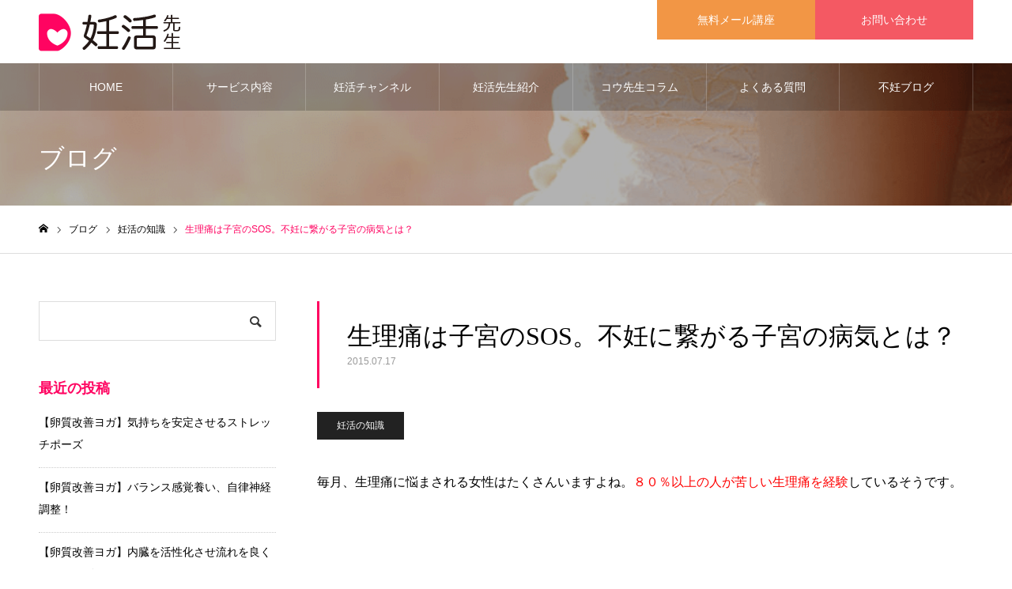

--- FILE ---
content_type: text/html; charset=UTF-8
request_url: https://ninkatu-sensei.com/2015/07/17/sikyuunobyouki/
body_size: 14814
content:
<!DOCTYPE html>
<html class="pc" lang="ja"
prefix="og: https://ogp.me/ns#" >
<head>
<!-- Global site tag (gtag.js) - Google Analytics -->
<script async src="https://www.googletagmanager.com/gtag/js?id=UA-59665562-1"></script>
<script>
window.dataLayer = window.dataLayer || [];
function gtag(){dataLayer.push(arguments);}
gtag('js', new Date());
gtag('config', 'UA-59665562-1');
</script>
<meta charset="UTF-8">
<!--[if IE]><meta http-equiv="X-UA-Compatible" content="IE=edge"><![endif]-->
<meta name="viewport" content="width=device-width">
<meta name="format-detection" content="telephone=no">
<meta name="description" content="毎月、生理痛に悩まされる女性はたくさんいますよね。８０％以上の人が苦しい生理痛を経験しているそうです。&amp;nbsp;ということは、ほとんどの女性が生理痛の痛みをわかっているはずです。">
<link rel="pingback" href="https://ninkatu-sensei.com/new-wp/xmlrpc.php">
<link rel="shortcut icon" href="https://ninkatu-sensei.com/new-wp/wp-content/uploads/2019/10/fav.jpg">
<title>生理痛は子宮のSOS。不妊に繋がる子宮の病気 | 妊活先生の卵質改善で不妊治療を卒業【公式】</title>
<!-- All In One SEO Pack 3.6.2[914,970] -->
<meta name="description"  content="80％以上の女性が、苦しい生理痛の経験をしています。しかし婦人科で受診した割合はたったの12％。生理痛を甘く見ると体調の悪化だけでなく不妊にもつながります。不妊につながる病気としては子宮筋腫、子宮内膜症、子宮頸がんがあります。" />
<meta name="keywords"  content="生理痛,子宮,不妊,病気,月経困難症,子宮頸がん,妊活の知識" />
<script type="application/ld+json" class="aioseop-schema">{"@context":"https://schema.org","@graph":[{"@type":"Organization","@id":"https://ninkatu-sensei.com/#organization","url":"https://ninkatu-sensei.com/","name":"妊活先生","sameAs":[]},{"@type":"WebSite","@id":"https://ninkatu-sensei.com/#website","url":"https://ninkatu-sensei.com/","name":"妊活先生の卵質改善で不妊治療を卒業【公式】","publisher":{"@id":"https://ninkatu-sensei.com/#organization"}},{"@type":"WebPage","@id":"https://ninkatu-sensei.com/2015/07/17/sikyuunobyouki/#webpage","url":"https://ninkatu-sensei.com/2015/07/17/sikyuunobyouki/","inLanguage":"ja","name":"生理痛は子宮のSOS。不妊に繋がる子宮の病気とは？","isPartOf":{"@id":"https://ninkatu-sensei.com/#website"},"breadcrumb":{"@id":"https://ninkatu-sensei.com/2015/07/17/sikyuunobyouki/#breadcrumblist"},"description":"80％以上の女性が、苦しい生理痛の経験をしています。しかし婦人科で受診した割合はたったの12％。生理痛を甘く見ると体調の悪化だけでなく不妊にもつながります。不妊につながる病気としては子宮筋腫、子宮内膜症、子宮頸がんがあります。","datePublished":"2015-07-17T03:50:24+09:00","dateModified":"2022-05-01T02:23:27+09:00"},{"@type":"Article","@id":"https://ninkatu-sensei.com/2015/07/17/sikyuunobyouki/#article","isPartOf":{"@id":"https://ninkatu-sensei.com/2015/07/17/sikyuunobyouki/#webpage"},"author":{"@id":"https://ninkatu-sensei.com/author/ninkatu/#author"},"headline":"生理痛は子宮のSOS。不妊に繋がる子宮の病気とは？","datePublished":"2015-07-17T03:50:24+09:00","dateModified":"2022-05-01T02:23:27+09:00","commentCount":0,"mainEntityOfPage":{"@id":"https://ninkatu-sensei.com/2015/07/17/sikyuunobyouki/#webpage"},"publisher":{"@id":"https://ninkatu-sensei.com/#organization"},"articleSection":"妊活の知識"},{"@type":"Person","@id":"https://ninkatu-sensei.com/author/ninkatu/#author","name":"ninkatu","sameAs":[],"image":{"@type":"ImageObject","@id":"https://ninkatu-sensei.com/#personlogo","url":"https://secure.gravatar.com/avatar/2ff485901273f0c7562821af3fc98f8a?s=96&d=mm&r=g","width":96,"height":96,"caption":"ninkatu"}},{"@type":"BreadcrumbList","@id":"https://ninkatu-sensei.com/2015/07/17/sikyuunobyouki/#breadcrumblist","itemListElement":[{"@type":"ListItem","position":1,"item":{"@type":"WebPage","@id":"https://ninkatu-sensei.com/","url":"https://ninkatu-sensei.com/","name":"妊活先生の卵質改善で不妊治療を卒業【公式】"}},{"@type":"ListItem","position":2,"item":{"@type":"WebPage","@id":"https://ninkatu-sensei.com/2015/07/17/sikyuunobyouki/","url":"https://ninkatu-sensei.com/2015/07/17/sikyuunobyouki/","name":"生理痛は子宮のSOS。不妊に繋がる子宮の病気とは？"}}]}]}</script>
<link rel="canonical" href="https://ninkatu-sensei.com/2015/07/17/sikyuunobyouki/" />
<meta property="og:type" content="article" />
<meta property="og:title" content="生理痛は子宮のSOS。不妊に繋がる子宮の病気 | 妊活先生の卵質改善で不妊治療を卒業【公式】" />
<meta property="og:description" content="80％以上の女性が、苦しい生理痛の経験をしています。しかし婦人科で受診した割合はたったの12％。生理痛を甘く見ると体調の悪化だけでなく不妊にもつながります。不妊につながる病気としては子宮筋腫、子宮内膜症、子宮頸がんがあります。" />
<meta property="og:url" content="https://ninkatu-sensei.com/2015/07/17/sikyuunobyouki/" />
<meta property="og:site_name" content="妊活先生の卵質改善で不妊治療を卒業【公式】" />
<meta property="og:image" content="https://ninkatu-sensei.com/new-wp/wp-content/plugins/all-in-one-seo-pack/images/default-user-image.png" />
<meta property="article:published_time" content="2015-07-17T03:50:24Z" />
<meta property="article:modified_time" content="2022-05-01T02:23:27Z" />
<meta property="og:image:secure_url" content="https://ninkatu-sensei.com/new-wp/wp-content/plugins/all-in-one-seo-pack/images/default-user-image.png" />
<meta name="twitter:card" content="summary" />
<meta name="twitter:title" content="生理痛は子宮のSOS。不妊に繋がる子宮の病気 | 妊活先生の卵質改善で不妊治療を卒業【公式】" />
<meta name="twitter:description" content="80％以上の女性が、苦しい生理痛の経験をしています。しかし婦人科で受診した割合はたったの12％。生理痛を甘く見ると体調の悪化だけでなく不妊にもつながります。不妊につながる病気としては子宮筋腫、子宮内膜症、子宮頸がんがあります。" />
<meta name="twitter:image" content="https://ninkatu-sensei.com/new-wp/wp-content/plugins/all-in-one-seo-pack/images/default-user-image.png" />
<!-- All In One SEO Pack -->
<link rel='dns-prefetch' href='//app.clickfunnels.com' />
<link rel="alternate" type="application/rss+xml" title="妊活先生の卵質改善で不妊治療を卒業【公式】 &raquo; フィード" href="https://ninkatu-sensei.com/feed/" />
<link rel="alternate" type="application/rss+xml" title="妊活先生の卵質改善で不妊治療を卒業【公式】 &raquo; コメントフィード" href="https://ninkatu-sensei.com/comments/feed/" />
<!-- <link rel='stylesheet' id='style-css'  href='https://ninkatu-sensei.com/new-wp/wp-content/themes/noel_tcd072/style.css?ver=1.1' type='text/css' media='all' /> -->
<!-- <link rel='stylesheet' id='pt-cv-public-style-css'  href='https://ninkatu-sensei.com/new-wp/wp-content/plugins/content-views-query-and-display-post-page/public/assets/css/cv.css?ver=2.3.2' type='text/css' media='all' /> -->
<!-- <link rel='stylesheet' id='wp-block-library-css'  href='https://ninkatu-sensei.com/new-wp/wp-includes/css/dist/block-library/style.min.css?ver=5.6.16' type='text/css' media='all' /> -->
<!-- <link rel='stylesheet' id='toc-screen-css'  href='https://ninkatu-sensei.com/new-wp/wp-content/plugins/table-of-contents-plus/screen.min.css?ver=2002' type='text/css' media='all' /> -->
<script type='text/javascript' src='https://ninkatu-sensei.com/new-wp/wp-includes/js/jquery/jquery.min.js?ver=3.5.1' id='jquery-core-js'></script>
<script type='text/javascript' src='https://ninkatu-sensei.com/new-wp/wp-includes/js/jquery/jquery-migrate.min.js?ver=3.3.2' id='jquery-migrate-js'></script>
<link rel="https://api.w.org/" href="https://ninkatu-sensei.com/wp-json/" /><link rel="alternate" type="application/json" href="https://ninkatu-sensei.com/wp-json/wp/v2/posts/6051" /><link rel='shortlink' href='https://ninkatu-sensei.com/?p=6051' />
<link rel="alternate" type="application/json+oembed" href="https://ninkatu-sensei.com/wp-json/oembed/1.0/embed?url=https%3A%2F%2Fninkatu-sensei.com%2F2015%2F07%2F17%2Fsikyuunobyouki%2F" />
<link rel="alternate" type="text/xml+oembed" href="https://ninkatu-sensei.com/wp-json/oembed/1.0/embed?url=https%3A%2F%2Fninkatu-sensei.com%2F2015%2F07%2F17%2Fsikyuunobyouki%2F&#038;format=xml" />
<!-- <link rel="stylesheet" href="https://ninkatu-sensei.com/new-wp/wp-content/themes/noel_tcd072/css/design-plus.css?ver=1.1"> -->
<!-- <link rel="stylesheet" href="https://ninkatu-sensei.com/new-wp/wp-content/themes/noel_tcd072/css/sns-botton.css?ver=1.1"> -->
<link rel="stylesheet" type="text/css" href="//ninkatu-sensei.com/new-wp/wp-content/cache/wpfc-minified/6xk4ff7n/8ehcd.css" media="all"/>
<!-- <link rel="stylesheet" media="screen and (max-width:1250px)" href="https://ninkatu-sensei.com/new-wp/wp-content/themes/noel_tcd072/css/responsive.css?ver=1.1"> -->
<!-- <link rel="stylesheet" media="screen and (max-width:1250px)" href="https://ninkatu-sensei.com/new-wp/wp-content/themes/noel_tcd072/css/footer-bar.css?ver=1.1"> -->
<link rel="stylesheet" type="text/css" href="//ninkatu-sensei.com/new-wp/wp-content/cache/wpfc-minified/f46udxby/8ehcd.css" media="screen and (max-width:1250px)"/>
<script src="https://ninkatu-sensei.com/new-wp/wp-content/themes/noel_tcd072/js/jquery.easing.1.3.js?ver=1.1"></script>
<script src="https://ninkatu-sensei.com/new-wp/wp-content/themes/noel_tcd072/js/jscript.js?ver=1.1"></script>
<script src="https://ninkatu-sensei.com/new-wp/wp-content/themes/noel_tcd072/js/comment.js?ver=1.1"></script>
<!-- <link rel="stylesheet" href="https://ninkatu-sensei.com/new-wp/wp-content/themes/noel_tcd072/js/perfect-scrollbar.css?ver=1.1"> -->
<link rel="stylesheet" type="text/css" href="//ninkatu-sensei.com/new-wp/wp-content/cache/wpfc-minified/lagnnkog/8ehcd.css" media="all"/>
<script src="https://ninkatu-sensei.com/new-wp/wp-content/themes/noel_tcd072/js/perfect-scrollbar.min.js?ver=1.1"></script>
<script src="https://ninkatu-sensei.com/new-wp/wp-content/themes/noel_tcd072/js/jquery.cookie.js?ver=1.1"></script>
<script src="https://ninkatu-sensei.com/new-wp/wp-content/themes/noel_tcd072/js/header_fix.js?ver=1.1"></script>
<style type="text/css">
body, input, textarea { font-family: "Hiragino Sans", "ヒラギノ角ゴ ProN", "Hiragino Kaku Gothic ProN", "游ゴシック", YuGothic, "メイリオ", Meiryo, sans-serif; }
.rich_font, .p-vertical { font-family: "Times New Roman" , "游明朝" , "Yu Mincho" , "游明朝体" , "YuMincho" , "ヒラギノ明朝 Pro W3" , "Hiragino Mincho Pro" , "HiraMinProN-W3" , "HGS明朝E" , "ＭＳ Ｐ明朝" , "MS PMincho" , serif; font-weight:500; }
.rich_font_type1 { font-family: Arial, "ヒラギノ角ゴ ProN W3", "Hiragino Kaku Gothic ProN", "メイリオ", Meiryo, sans-serif; }
.rich_font_type2 { font-family: "Hiragino Sans", "ヒラギノ角ゴ ProN", "Hiragino Kaku Gothic ProN", "游ゴシック", YuGothic, "メイリオ", Meiryo, sans-serif; font-weight:500; }
.rich_font_type3 { font-family: "Times New Roman" , "游明朝" , "Yu Mincho" , "游明朝体" , "YuMincho" , "ヒラギノ明朝 Pro W3" , "Hiragino Mincho Pro" , "HiraMinProN-W3" , "HGS明朝E" , "ＭＳ Ｐ明朝" , "MS PMincho" , serif; font-weight:500; }
.post_content, #next_prev_post { font-family: "Hiragino Sans", "ヒラギノ角ゴ ProN", "Hiragino Kaku Gothic ProN", "游ゴシック", YuGothic, "メイリオ", Meiryo, sans-serif; }
.home #header_top { background:rgba(255,255,255,1); }
#header_top { background:rgba(255,255,255,1); }
#header_logo a { color:#000000; }
.pc #global_menu { background:rgba(0,0,0,0.2); }
.pc #global_menu > ul { border-left:1px solid rgba(255,255,255,0.2); }
.pc #global_menu > ul > li { border-right:1px solid rgba(255,255,255,0.2); }
.pc #global_menu > ul > li > a, .pc #global_menu ul ul li.menu-item-has-children > a:before { color:#ffffff; }
.pc #global_menu > ul > li > a:after { background:#ff474f; }
.pc #global_menu ul ul a { color:#ffffff; background:#ff4f58; }
.pc #global_menu ul ul a:hover { background:#d93f48; }
.pc .header_fix #global_menu { background:rgba(0,0,0,0.5); }
.pc .header_fix #global_menu > ul { border-left:1px solid rgba(255,255,255,0.5); }
.pc .header_fix #global_menu > ul > li { border-right:1px solid rgba(255,255,255,0.5); }
.mobile #mobile_menu { background:#222222; }
.mobile #global_menu a { color:#ffffff; background:#222222; border-bottom:1px solid #444444; }
.mobile #global_menu li li a { background:#333333; }
.mobile #global_menu a:hover, #mobile_menu .close_button:hover, #mobile_menu #global_menu .child_menu_button:hover { color:#ffffff; background:#ff4b54; }
.megamenu_clinic_list1 { border-color:#dddddd; background:#ffffff; }
.megamenu_clinic_list1 a { background:#ffffff; }
.megamenu_clinic_list1 ol, .megamenu_clinic_list1 li { border-color:#dddddd; }
.megamenu_clinic_list1 .title { color:#ff4b54; }
.megamenu_clinic_list2 { border-color:#dddddd; background:#ffffff; }
.megamenu_clinic_list2 a { background:#ffffff; }
.megamenu_clinic_list2_inner, .megamenu_clinic_list2 ol, .megamenu_clinic_list2 li { border-color:#dddddd; }
.megamenu_clinic_list2 .headline, .megamenu_clinic_list2 .title { color:#ff4b54; }
.megamenu_clinic_list2 .link_button a { color:#FFFFFF; background:#222222; }
.megamenu_clinic_list2 .link_button a:hover { color:#FFFFFF; background:#f45963; }
.megamenu_campaign_list { background:#f4f4f5; }
.megamenu_campaign_list .post_list_area, .megamenu_campaign_list .menu_area a:hover, .megamenu_campaign_list .menu_area li.active a { background:#ffffff; }
.megamenu_campaign_list .menu_area a { background:#ff474f; }
.megamenu_campaign_list .menu_area a:hover, .megamenu_campaign_list .menu_area li.active a { color:#ff474f; }
.pc .header_fix #header_top { background:rgba(255,255,255,0.8); }
.header_fix #header_logo a { color:#000000 !important; }
#header_button .button1 a, #footer_button .button1 a { color:#FFFFFF; background:#f29645; }
#header_button .button1 a:hover, #footer_button .button1 a:hover { color:#FFFFFF; background:#555555; }
#header_button .button2 a, #footer_button .button2 a { color:#FFFFFF; background:#f45963; }
#header_button .button2 a:hover, #footer_button .button2 a:hover { color:#FFFFFF; background:#555555; }
#footer_info_content1 .button a { color:#FFFFFF; background:#f29646; }
#footer_info_content1 .button a:hover { color:#FFFFFF; background:#f45963; }
#footer_info_content2 .button a { color:#FFFFFF; background:#f45963; }
#footer_info_content2 .button a:hover { color:#FFFFFF; background:#222222; }
#footer_banner .title { color:#f95660; font-size:20px; }
#footer_menu_area, #footer_menu_area a, #footer_menu .footer_headline a:before { color:#000000; }
#footer_menu_area .footer_headline a { color:#d81255; }
#footer_menu_area a:hover, #footer_menu .footer_headline a:hover:before { color:#f95660; }
#footer_bottom, #footer_bottom a { color:#FFFFFF; }
@media screen and (max-width:950px) {
#footer_banner .title { font-size:16px; }
}
body.single #main_col { font-size:16px; }
#page_header_catch .catch { font-size:42px; color:#FFFFFF; }
#page_header_catch .desc { font-size:16px; color:#FFFFFF; }
#page_header_catch .title { font-size:32px; color:#FFFFFF; }
#blog_list .title_area .title { font-size:20px; color:#ff0360; }
#blog_list a:hover .title_area .title { color:#cccccc; }
#blog_list .category a, #single_category a { color:#FFFFFF; background:#222222; }
#blog_list .category a:hover, #single_category a:hover { color:#FFFFFF; background:#777777; }
#post_title_area .title { font-size:32px; }
#related_post .headline { font-size:20px; color:#ff0360; }
@media screen and (max-width:950px) {
body.single #main_col { font-size:13px; }
#page_header_catch .catch { font-size:22px; }
#page_header_catch .desc { font-size:14px; }
#page_header_catch .title { font-size:20px; }
#blog_list .title_area .title { font-size:16px; }
#post_title_area .title { font-size:20px; }
#related_post .headline { font-size:16px; }
}
.author_profile a.avatar img, .animate_image img, .animate_background .image {
width:100%; height:auto;
-webkit-transition: transform  0.75s ease;
transition: transform  0.75s ease;
}
.author_profile a.avatar:hover img, .animate_image:hover img, .animate_background:hover .image, #index_staff_slider a:hover img {
-webkit-transform: scale(1.2);
transform: scale(1.2);
}
a { color:#000; }
#bread_crumb li.last span, #comment_headline, .tcd_category_list a:hover, .tcd_category_list .child_menu_button:hover, .side_headline, #faq_category li a:hover, #faq_category li.active a, #archive_service .bottom_area .sub_category li a:hover,
#side_service_category_list a:hover, #side_service_category_list li.active > a, #side_faq_category_list a:hover, #side_faq_category_list li.active a, #side_staff_list a:hover, #side_staff_list li.active a, .cf_data_list li a:hover,
#side_campaign_category_list a:hover, #side_campaign_category_list li.active a, #side_clinic_list a:hover, #side_clinic_list li.active a
{ color: #ff0461; }
#page_header .tab, #return_top a, #comment_tab li a:hover, #comment_tab li.active a, #comment_header #comment_closed p, #submit_comment:hover, #cancel_comment_reply a:hover, #p_readmore .button:hover,
#wp-calendar td a:hover, #post_pagination p, #post_pagination a:hover, .page_navi span.current, .page_navi a:hover, .c-pw__btn:hover
{ background-color: #ff0461; }
#guest_info input:focus, #comment_textarea textarea:focus, .c-pw__box-input:focus
{ border-color: #ff0461; }
#comment_tab li.active a:after, #comment_header #comment_closed p:after
{ border-color:#ff0461 transparent transparent transparent; }
#header_logo a:hover, #footer a:hover, .cardlink_title a:hover, #menu_button:hover:before, #header_logo a:hover, #related_post .item a:hover, .comment a:hover, .comment_form_wrapper a:hover, #next_prev_post a:hover,
#bread_crumb a:hover, #bread_crumb li.home a:hover:after, .author_profile a:hover, .author_profile .author_link li a:hover:before, #post_meta_bottom a:hover, #next_prev_post a:hover:before,
#recent_news a.link:hover, #recent_news .link:hover:after, #recent_news li a:hover .title, #searchform .submit_button:hover:before, .styled_post_list1 a:hover .title_area, .styled_post_list1 a:hover .date, .p-dropdown__title:hover:after, .p-dropdown__list li a:hover
{ color: #ff367f; }
.post_content a { color: #ff0461; }
.post_content a:hover { color:#888888; }
#return_top a:hover { background-color: #d93f48; }
.frost_bg:before { background:rgba(255,255,255,0.4); }
.blur_image img { filter:blur(10px); }
</style>
<!-- <link rel="stylesheet" type="text/css" href="/assets/css/custom.css" /> -->
<link rel="stylesheet" type="text/css" href="//ninkatu-sensei.com/new-wp/wp-content/cache/wpfc-minified/l8n3qysj/8ehcd.css" media="all"/>
<meta name="google-site-verification" content="wg05s_qMZXiKrkS2LZXgF3c6nhm4rmQcm_1LrOK51S4" />
</head>
<body id="body" class="post-template-default single single-post postid-6051 single-format-standard has_header_button">
<div id="container">
<header id="header">
<div id="header_top">
<div id="header_top_inner">
<div id="header_logo">
<h2 class="logo">
<a href="https://ninkatu-sensei.com/" title="妊活先生の卵質改善で不妊治療を卒業【公式】">
<img class="pc_logo_image" src="https://ninkatu-sensei.com/new-wp/wp-content/uploads/2019/08/logo-1.png?1770016105" alt="妊活先生の卵質改善で不妊治療を卒業【公式】" title="妊活先生の卵質改善で不妊治療を卒業【公式】" width="180" height="54" />
<img class="mobile_logo_image" src="https://ninkatu-sensei.com/new-wp/wp-content/uploads/2019/08/logo-sp.png?1770016105" alt="妊活先生の卵質改善で不妊治療を卒業【公式】" title="妊活先生の卵質改善で不妊治療を卒業【公式】" width="100" height="30" />
</a>
</h2>
</div>
<a href="#" id="menu_button"><span>メニュー</span></a>
<div id="header_button" class="clearfix">
<div class="button button1">
<a href="http://bit.ly/39YU9Uu" target="_blank">無料メール講座</a>
</div><!-- END .header_button -->
<div class="button button2">
<a href="/contact/">お問い合わせ</a>
</div><!-- END .header_button -->
</div><!-- END #header_button -->
</div><!-- END #header_top_inner -->
</div><!-- END #header_top -->
<nav id="global_menu">
<ul id="menu-gnavi" class="menu"><li id="menu-item-13447" class="menu-item menu-item-type-custom menu-item-object-custom menu-item-13447"><a href="/">HOME</a></li>
<li id="menu-item-13465" class="menu-item menu-item-type-post_type menu-item-object-page menu-item-has-children menu-item-13465"><a href="https://ninkatu-sensei.com/service/">サービス内容</a>
<ul class="sub-menu">
<li id="menu-item-13854" class="menu-item menu-item-type-custom menu-item-object-custom menu-item-13854"><a href="/service_category/service/">目的別妊活</a></li>
<li id="menu-item-13855" class="menu-item menu-item-type-custom menu-item-object-custom menu-item-13855"><a href="/service_category/seminar/">妊活セミナー</a></li>
<li id="menu-item-13856" class="menu-item menu-item-type-custom menu-item-object-custom menu-item-13856"><a href="/service_category/aroma/">卵質改善アロマ</a></li>
</ul>
</li>
<li id="menu-item-13464" class="menu-item menu-item-type-post_type menu-item-object-page menu-item-13464"><a href="https://ninkatu-sensei.com/move/">妊活チャンネル</a></li>
<li id="menu-item-13463" class="menu-item menu-item-type-post_type menu-item-object-page menu-item-13463"><a href="https://ninkatu-sensei.com/doctor/">妊活先生紹介</a></li>
<li id="menu-item-13462" class="menu-item menu-item-type-post_type menu-item-object-page menu-item-13462"><a href="https://ninkatu-sensei.com/column/">コウ先生コラム</a></li>
<li id="menu-item-13461" class="menu-item menu-item-type-post_type menu-item-object-page menu-item-13461"><a href="https://ninkatu-sensei.com/faq/">よくある質問</a></li>
<li id="menu-item-13460" class="menu-item menu-item-type-post_type menu-item-object-page current_page_parent menu-item-has-children menu-item-13460"><a href="https://ninkatu-sensei.com/blog/">不妊ブログ</a>
<ul class="sub-menu">
<li id="menu-item-13498" class="menu-item menu-item-type-custom menu-item-object-custom menu-item-13498"><a href="/category/funin/">不妊</a></li>
<li id="menu-item-13960" class="menu-item menu-item-type-custom menu-item-object-custom menu-item-13960"><a href="/category/tisiki/">不妊の知識</a></li>
<li id="menu-item-13961" class="menu-item menu-item-type-custom menu-item-object-custom menu-item-13961"><a href="/category/taikendan/">不妊の体験談</a></li>
<li id="menu-item-13962" class="menu-item menu-item-type-custom menu-item-object-custom menu-item-13962"><a href="/category/syokuseikatu/">不妊｜食生活</a></li>
<li id="menu-item-13963" class="menu-item menu-item-type-custom menu-item-object-custom menu-item-13963"><a href="/category/funinsotsugyou/">不妊卒業</a></li>
<li id="menu-item-13964" class="menu-item menu-item-type-custom menu-item-object-custom menu-item-13964"><a href="/category/ninkatu/">妊活</a></li>
<li id="menu-item-13965" class="menu-item menu-item-type-custom menu-item-object-custom menu-item-13965"><a href="/category/tisiki-ninkatu/">妊活の知識</a></li>
<li id="menu-item-13496" class="menu-item menu-item-type-custom menu-item-object-custom menu-item-13496"><a href="/category/taikendan-ninkatu/">妊活の体験談</a></li>
<li id="menu-item-13966" class="menu-item menu-item-type-custom menu-item-object-custom menu-item-13966"><a href="/category/syokuseikatu-ninkatu/">妊活｜食生活</a></li>
<li id="menu-item-13967" class="menu-item menu-item-type-custom menu-item-object-custom menu-item-13967"><a href="/category/ninkatsukouza/">妊活講座</a></li>
<li id="menu-item-13968" class="menu-item menu-item-type-custom menu-item-object-custom menu-item-13968"><a href="/category/zyoseikin/">助成金</a></li>
<li id="menu-item-13495" class="menu-item menu-item-type-custom menu-item-object-custom menu-item-13495"><a href="/category/ninshin-syusan/">妊娠・出産</a></li>
<li id="menu-item-13969" class="menu-item menu-item-type-custom menu-item-object-custom menu-item-13969"><a href="/category/other/">その他</a></li>
</ul>
</li>
</ul>  </nav>
</header>
<div id="page_header" class="small" style="background:url(https://ninkatu-sensei.com/new-wp/wp-content/uploads/2019/08/01.png) no-repeat center top; background-size:cover;">
<div id="page_header_inner">
<div id="page_header_catch">
<h2 class="title rich_font">ブログ</h2>  </div>
</div>
<div class="overlay" style="background:rgba(0,0,0,0.3);"></div></div>
<div id="bread_crumb">
<ul class="clearfix" itemscope itemtype="http://schema.org/BreadcrumbList">
<li itemprop="itemListElement" itemscope itemtype="http://schema.org/ListItem" class="home"><a itemprop="item" href="https://ninkatu-sensei.com/"><span itemprop="name">ホーム</span></a><meta itemprop="position" content="1"></li>
<li itemprop="itemListElement" itemscope itemtype="http://schema.org/ListItem"><a itemprop="item" href="https://ninkatu-sensei.com/blog/"><span itemprop="name">ブログ</span></a><meta itemprop="position" content="2"></li>
<li class="category" itemprop="itemListElement" itemscope itemtype="http://schema.org/ListItem">
<a itemprop="item" href="https://ninkatu-sensei.com/category/tisiki-ninkatu/"><span itemprop="name">妊活の知識</span></a>
<meta itemprop="position" content="3">
</li>
<li class="last" itemprop="itemListElement" itemscope itemtype="http://schema.org/ListItem"><span itemprop="name">生理痛は子宮のSOS。不妊に繋がる子宮の病気とは？</span><meta itemprop="position" content="4"></li>
</ul>
</div>
<div id="main_contents" class="clearfix">
<div id="main_col" class="clearfix">
<article id="article">
<div id="post_title_area" style="border-color:#ff0360;">
<h1 class="title rich_font entry-title">生理痛は子宮のSOS。不妊に繋がる子宮の病気とは？</h1>
<p class="date"><time class="entry-date updated" datetime="2022-05-01T11:23:27+09:00">2015.07.17</time></p>  </div>
<div id="post_image">
<p id="single_category"><a href="https://ninkatu-sensei.com/category/tisiki-ninkatu/" rel="category tag">妊活の知識</a></p>     </div>
<div class="single_share clearfix" id="single_share_top">
<div class="share-type2 share-top">
<div class="sns mt10">
<ul class="type2 clearfix">
</ul>
</div>
</div>
</div>
<div class="post_content clearfix">
<p><!--NoAds-->毎月、生理痛に悩まされる女性はたくさんいますよね。<span style="color: #ff0000;">８０％以上の人が苦しい生理痛を経験</span>しているそうです。</p>
<p>&nbsp;</p>
<p>ということは、ほとんどの女性が<strong>生理痛</strong>の痛みをわかっているはずです。</p>
<p>&nbsp;</p>
<p>しかしその中で<span style="color: #ff0000;">婦人科を受診したことがある人は約１２％</span>です。</p>
<p>&nbsp;</p>
<p>どんなに辛くても苦しくても、薬でどうにかごまかしてやり過ごすというパターンが多いようです。</p>
<p>&nbsp;</p>
<p>そして、生理痛を経験した人の中で約５０％の人が「<span class="mark03">生理痛は大きい問題ではない</span>」という考えを持っているそうです。</p>
<p>&nbsp;</p>
<div id="toc_container" class="no_bullets"><p class="toc_title">目次</p><ul class="toc_list"><li><a href="#i"><span class="toc_number toc_depth_1">1</span> 生理痛の痛みの程度</a></li><li><a href="#SOS"><span class="toc_number toc_depth_1">2</span> 生理痛は子宮のSOS</a></li><li><a href="#i-2"><span class="toc_number toc_depth_1">3</span> 子宮の病気</a></li><li><a href="#i-3"><span class="toc_number toc_depth_1">4</span> 子宮の病気がある場合の症状</a></li></ul></div>
<h2 class="title01"><span id="i">生理痛の痛みの程度</span></h2>
<p>&nbsp;</p>
<p>もちろん人によって痛みの程度は異なります。ある女性雑誌の調査によると</p>
<p>&nbsp;</p>
<div class="column04">・仕事に支障が出て、休むレベル：５％<br />
・生理中はほぼ毎日生活に支障が出るレベルの痛み：５％<br />
・時々生活に支障が出るくらい痛い：３９％<br />
・生活に不便さやつらさを感じる：３８％<br />
・生活にほとんど支障がない：１３％</div>
<p>このように生理痛により何らかの支障が出たり、つらさを感じる人が非常に多いのです。生理痛は<strong>病気</strong>の可能性のひとつです。</p>
<p>&nbsp;</p>
<p><span style="color: #ff0000;">あまりにも重い場合は不妊へ繋がる場合も</span>あります。</p>
<p>&nbsp;</p>
<h2 class="title02"><span id="SOS">生理痛は子宮のSOS</span></h2>
<p>&nbsp;</p>
<p>生理痛は<span style="color: #ffffff;"><span style="color: #000000;">「<strong>月経困難症</strong>」</span></span><span style="color: #000000;">と呼ばれています。</span>これは医学的に病気として扱われるときの病名です。</p>
<p>&nbsp;</p>
<p><span class="mark03">生理痛の原因にはさまざまなものがあります</span>。</p>
<p>&nbsp;</p>
<p>ここで知っておく必要があるのが<span class="mark02">生理痛の原因が子宮の病気の場合がある</span>ということです。</p>
<p>&nbsp;</p>
<p>特に年齢を重ねるごとに生理痛が重くなっていく人や３０代になって生理痛がひどくなった人などは注意が必要です。</p>
<p>&nbsp;</p>
<p><span style="color: #ff0000;">子宮内膜症<span style="color: #000000;">や</span>子宮筋腫</span>などの病気は<span class="mark01">生理痛の重さに影響を及ぼします</span>。</p>
<p>&nbsp;</p>
<h2 class="title02"><span id="i-2">子宮の病気</span></h2>
<p>&nbsp;</p>
<p><strong>不妊</strong>となりうる主な子宮の病気には<span style="color: #000000;">「子宮筋腫」「子宮内膜症」「子宮頸がん」</span>などがあります。</p>
<p>&nbsp;</p>
<p>これらは婦人科系疾患ですので、きちんと検査をし治療する必要があります。</p>
<p>&nbsp;</p>
<h3 class="title06">子宮筋腫</h3>
<p>&nbsp;</p>
<p>子宮筋腫とは子宮の筋肉にできる腫瘍のことです。良性の腫瘍ではありますが、<span style="color: #ff0000;">妊娠に影響を及ぼす病気</span>です。</p>
<p>&nbsp;</p>
<p>３０代以降に多い病気で、人によって症状は異なります。場所や大きさも異なるので、全く症状がなく妊娠後に発覚する場合もあります。</p>
<p>&nbsp;</p>
<p>子宮筋腫は良性のため、がんのように命にかかわるものではありません。しかし、大きくなりすぎるとさまざまな支障が出ます。</p>
<p>&nbsp;</p>
<p>また、<span style="color: #ff0000;">数が多かったり受精卵が着床しにくい場所に</span>できていたりする<span class="mark03">不妊の原因となる可能性</span>があります。不妊症・流産・早産などの原因になるのです。</p>
<p>&nbsp;</p>
<p>絶対に手術が必要というわけではありませんが、大きくなったり問題があれば手術をします。</p>
<p>筋腫の状態を見て、ホルモン剤での治療か手術かを判断することが多いようです。</p>
<p>&nbsp;</p>
<p><a href="http://ninkatu-sensei.com/wp-content/uploads/2015/07/4916e371ec17622e8153ba1744dd48ab_s.jpg"></a> <a href="http://ninkatu-sensei.com/wp-content/uploads/2015/07/68817fb7aaa70885887253c56707c70a_s.jpg"></a> <a href="http://ninkatu-sensei.com/wp-content/uploads/2015/07/652212c71ffe3370d4c5509e2cb1f593_s.jpg"></a> <a href="http://ninkatu-sensei.com/wp-content/uploads/2015/07/2793555d0f79b3904276bc80964134ff_s.jpg"></a> <img loading="lazy" src="http://ninkatu-sensei.com/wp-content/uploads/2015/07/b2f327520995aa6406f2b38948c4b850_s-300x199.jpg" alt="b2f327520995aa6406f2b38948c4b850_s" class="alignleft size-medium wp-image-6056" height="199" width="300" /></p>
<p>不妊に繋がるような場合には、手術をし取り除きます。</p>
<p>大きくなるので、切除してから妊娠した方が良いという場合もあります。</p>
<p>&nbsp;</p>
<p>子宮筋腫自体は心配しすぎるものではありませんが、早期発見と早期治療が重要ですね。</p>
<p>&nbsp;</p>
<h3 class="title06">子宮内膜症</h3>
<p>&nbsp;</p>
<p>子宮内膜症とは子宮の内側を覆っている組織が他の場所にもできてしまうものです。卵巣や卵管の周囲などに生じて増殖してしまう病気です。</p>
<p>&nbsp;</p>
<p><span style="color: #ff0000;"><span style="color: #000000;">本来できてはいけない場所に子宮内膜組織ができると、</span>炎症や癒着を起こしたり・腫れて硬くなって<span style="color: #000000;">しまったりします。</span></span></p>
<p>&nbsp;</p>
<p><span style="color: #ff0000;"><span style="color: #000000;">それは妊娠の妨げとなり、</span></span>不妊症に繋がるケースが多々ある<span style="color: #ff0000;"><span style="color: #000000;">のです。</span></span></p>
<p>&nbsp;</p>
<p>こちらも命にかかわる病気ではありませんが、放っておくことはできません。治療をしなければどんどん重くなる一方です。</p>
<p>&nbsp;</p>
<p>治療法としては、<span class="mark03">薬やホルモン剤などでゆっくり治療をしていく</span>のが一般的のようです。病院で適切な治療を受け、症状を軽減していく必要があります。</p>
<p>&nbsp;</p>
<p>長期的な治療が必要とされており、場合によっては手術になる場合もあります。</p>
<p>&nbsp;</p>
<h3 class="title06">子宮頸がん</h3>
<p>&nbsp;</p>
<p>子宮頸がんとは<strong>子宮</strong>の入り口付近にできるがんです。子宮頸がんの原因はウィルスによるものがほとんどです。<span style="color: #ff0000;">感染による病気</span>なのです。</p>
<p>&nbsp;</p>
<p>ヒトパピローマウィルスというウィルスが原因で、性交渉で感染します。</p>
<p>&nbsp;</p>
<p>性的経験が多い人がなることが多い病気ともいわれています。最近では子宮がん検診を無料で行っている自治体も多いですよね。</p>
<p>&nbsp;</p>
<p>若い女性にも多く、<span class="mark02">早期発見が重要</span>とされているからです。</p>
<p>&nbsp;</p>
<p><img loading="lazy" src="http://ninkatu-sensei.com/wp-content/uploads/2015/07/4916e371ec17622e8153ba1744dd48ab_s-300x200.jpg" alt="4916e371ec17622e8153ba1744dd48ab_s" class="alignleft size-medium wp-image-6052" height="200" width="300" />子宮の入り口付近にできるため、比較的発見しやすいといわれています。</p>
<p>&nbsp;</p>
<p>また、早期発見であれば治療もしやすいようです。</p>
<p>しかし、進行してしまうと治療が難しく、最悪の事態を招くこともあります。</p>
<p>&nbsp;</p>
<p>早期発見が極めて大切な病気なんです。ですから、定期的な婦人科検診が重要です。<span style="color: #ff0000;">初期の子宮頸がんは症状がほとんどないことが多い</span>です。</p>
<p>&nbsp;</p>
<p>自分では気が付かないうちに、病状が進行してしまう可能性が高いのです。進行状況により不妊の原因になりますし、命の危険もあります。</p>
<p>&nbsp;</p>
<h2 class="title02"><span id="i-3">子宮の病気がある場合の症状</span></h2>
<p>&nbsp;</p>
<p>生理痛が子宮のSOSだとお話ししましたが、さまざまな症状があるので注意が必要です。</p>
<p>&nbsp;</p>
<div class="column04">・生理痛が非常に重い<br />
・生理の時の血の量が多く、レバー状のかたまりが出ることもある<br />
・お腹が張っていることが多い<br />
・性交渉の時に痛みを感じる<br />
・生理期間が長い<br />
・生理日以外にも生理痛のような痛みを感じる<br />
・下腹部にしこりがある<br />
・生理日以外で出血がある<br />
・性交渉の相手が異なり、回数が多い</div>
<p>などに当てはまる場合は検査をした方が良いでしょう。</p>
<p>&nbsp;</p>
<p>すべての病気において、<span style="color: #000000;">早期発見が重要</span>です。不妊の原因にもなりますし、気が付かずに妊娠し<span style="color: #ff0000;">流産</span>や<span style="color: #ff0000;">早産</span>になってしまう場合もあります。</p>
<p>&nbsp;</p>
<p>私自身も２０代前半には生理痛がほとんどなかったのですが、後半になるにつれ生理痛が重くなっていきました。</p>
<p>&nbsp;</p>
<p>ひどいときには立てない程で、手足にしびれがでたこともあります。</p>
<p>生理痛により過呼吸に近い症状が起きていたようです。</p>
<p>&nbsp;</p>
<p>最初は体調不良と重なったからと思っていましたが、何度かあまりにも重い症状が出たため病院へ行きました。</p>
<p>&nbsp;</p>
<p><img loading="lazy" src="http://ninkatu-sensei.com/wp-content/uploads/2015/07/68817fb7aaa70885887253c56707c70a_s-300x200.jpg" alt="68817fb7aaa70885887253c56707c70a_s" class="alignleft size-medium wp-image-6053" height="200" width="300" />婦人科系の病院は初めてだったのですが、症状などをしっかり聞かれず、３分くらいで診察が終わりました。</p>
<p>&nbsp;</p>
<p>そして、こちらの説明もあまり聞いてくれず「ピルだすからとりあえず飲んで」と言われました。</p>
<p>&nbsp;</p>
<p>あまりの態度に言い返すこともできず、病院をあとにしたのを覚えています。</p>
<p>薬の説明もほとんどなく、二度とその病院には行きませんでした。</p>
<p>&nbsp;</p>
<p>そして、そこでもらった薬なども飲みませんでした。すぐに他の病院へ行き、しっかり症状を説明しました。</p>
<p>&nbsp;</p>
<p>アドバイスをもらい、<span class="mark04">漢方薬と食事などで生理痛対策</span>をしました。すると、<span class="mark02">生理痛も軽減</span>され、手足のしびれなどが起きることもなくなりました。</p>
<p>&nbsp;</p>
<p>私の場合は、病気もなく日々の生活でさまざまな注意することで改善されました。ここで言いたいのは、<span class="mark01">病院選びをしっかりすること</span>です。</p>
<p>&nbsp;</p>
<p><img loading="lazy" src="http://ninkatu-sensei.com/wp-content/uploads/2015/07/2793555d0f79b3904276bc80964134ff_s-300x200.jpg" alt="2793555d0f79b3904276bc80964134ff_s" class="alignleft size-medium wp-image-6055" height="200" width="300" /></p>
<p>不安や心配をきちんと理解してくれ、しっかりと治療などの説明をしてくれる病院へ行きましょう。</p>
<p>&nbsp;</p>
<p>私が二度目に行った病院はしっかり妊娠に影響する可能性なども説明してくれました。</p>
<p>&nbsp;</p>
<p>質問したことにも丁寧に答えてくれ、病院を即座に変えて良かったと思っています。</p>
<p>&nbsp;</p>
<p><span class="mark01">病院にも相性がある</span>と思います。自分に合うところを探すのも、不妊対策のひとつだと思います。</p>
<p>&nbsp;</p>
<p><span style="background-color: #ffffff;"></span></p>
<div class="column04">
<p><span style="background-color: #ffffff;">・検診をきちんと受けること。</span></p>
<p><span style="background-color: #ffffff;">・心配があれば検査へ行くこと。</span></p>
<p><span>・</span><span class="mark02">生理痛を甘く見ない</span>こと。</p>
<p><span style="background-color: #ffcc00;"><span style="background-color: #ffffff;">・普段から生理痛対策を行うこと。</span></span></p>
</div>
<p>これらを忘れずに、将来のために今行うべきことを考えるのも大切ですね。</p>
</div>
<div class="single_share clearfix" id="single_share_bottom">
<div class="share-type2 share-btm">
<div class="sns mt10 mb45">
<ul class="type2 clearfix">
<li class="twitter">
<a href="http://twitter.com/share?text=%E7%94%9F%E7%90%86%E7%97%9B%E3%81%AF%E5%AD%90%E5%AE%AE%E3%81%AESOS%E3%80%82%E4%B8%8D%E5%A6%8A%E3%81%AB%E7%B9%8B%E3%81%8C%E3%82%8B%E5%AD%90%E5%AE%AE%E3%81%AE%E7%97%85%E6%B0%97%E3%81%A8%E3%81%AF%EF%BC%9F&url=https%3A%2F%2Fninkatu-sensei.com%2F2015%2F07%2F17%2Fsikyuunobyouki%2F&via=&tw_p=tweetbutton&related=" onclick="javascript:window.open(this.href, '', 'menubar=no,toolbar=no,resizable=yes,scrollbars=yes,height=400,width=600');return false;"><i class="icon-twitter"></i><span class="ttl">Tweet</span><span class="share-count"></span></a>
</li>
<li class="facebook">
<a href="//www.facebook.com/sharer/sharer.php?u=https://ninkatu-sensei.com/2015/07/17/sikyuunobyouki/&amp;t=%E7%94%9F%E7%90%86%E7%97%9B%E3%81%AF%E5%AD%90%E5%AE%AE%E3%81%AESOS%E3%80%82%E4%B8%8D%E5%A6%8A%E3%81%AB%E7%B9%8B%E3%81%8C%E3%82%8B%E5%AD%90%E5%AE%AE%E3%81%AE%E7%97%85%E6%B0%97%E3%81%A8%E3%81%AF%EF%BC%9F" class="facebook-btn-icon-link" target="blank" rel="nofollow"><i class="icon-facebook"></i><span class="ttl">Share</span><span class="share-count"></span></a>
</li>
<li class="rss">
<a href="https://ninkatu-sensei.com/feed/" target="blank"><i class="icon-rss"></i><span class="ttl">RSS</span></a>
</li>
<li class="pinterest">
<a rel="nofollow" target="_blank" href="https://www.pinterest.com/pin/create/button/?url=https%3A%2F%2Fninkatu-sensei.com%2F2015%2F07%2F17%2Fsikyuunobyouki%2F&media=&description=%E7%94%9F%E7%90%86%E7%97%9B%E3%81%AF%E5%AD%90%E5%AE%AE%E3%81%AESOS%E3%80%82%E4%B8%8D%E5%A6%8A%E3%81%AB%E7%B9%8B%E3%81%8C%E3%82%8B%E5%AD%90%E5%AE%AE%E3%81%AE%E7%97%85%E6%B0%97%E3%81%A8%E3%81%AF%EF%BC%9F"><i class="icon-pinterest"></i><span class="ttl">Pin&nbsp;it</span></a>
</li>
</ul>
</div>
</div>
</div>
<div id="next_prev_post" class="clearfix">
<div class="item prev_post clearfix">
<a href="https://ninkatu-sensei.com/2015/07/17/ofuro/">
<div class="title_area">
<span class="title">妊活中のお風呂はどうするの？妊娠力を高める入浴法！</span>
<span class="nav">前の記事</span>
</div>
</a>
</div>
<div class="item next_post clearfix">
<a href="https://ninkatu-sensei.com/2015/07/17/okyuu/">
<div class="title_area">
<span class="title">不妊にも安産にも効く！お灸の驚くべき効果とは？</span>
<span class="nav">次の記事</span>
</div>
</a>
</div>
</div>
</article><!-- END #article -->
</div><!-- END #main_col -->
<div id="side_col">
<div class="side_widget clearfix widget_search" id="search-3">
<form role="search" method="get" id="searchform" class="searchform" action="https://ninkatu-sensei.com/">
<div>
<label class="screen-reader-text" for="s">検索:</label>
<input type="text" value="" name="s" id="s" />
<input type="submit" id="searchsubmit" value="検索" />
</div>
</form></div>
<div class="side_widget clearfix widget_recent_entries" id="recent-posts-3">
<h3 class="side_headline"><span>最近の投稿</span></h3>
<ul>
<li>
<a href="https://ninkatu-sensei.com/2021/10/17/yoga68/">【卵質改善ヨガ】気持ちを安定させるストレッチポーズ</a>
</li>
<li>
<a href="https://ninkatu-sensei.com/2021/10/15/yoga67/">【卵質改善ヨガ】バランス感覚養い、自律神経調整！</a>
</li>
<li>
<a href="https://ninkatu-sensei.com/2021/10/10/yoga66/">【卵質改善ヨガ】内臓を活性化させ流れを良くするポーズ</a>
</li>
<li>
<a href="https://ninkatu-sensei.com/2021/10/08/yoga65/">【卵質改善ヨガ】下半身の滞りを解消して足の疲れリリース</a>
</li>
<li>
<a href="https://ninkatu-sensei.com/2021/10/03/yoga64/">【卵質改善ヨガ】力強く心を落ち着けるポーズ</a>
</li>
</ul>
</div>
<div class="side_widget clearfix tcdw_category_list_widget" id="tcdw_category_list_widget-3">
<h3 class="side_headline"><span>カテゴリー</span></h3><ul class="tcd_category_list clearfix type1">
<li class="cat-item cat-item-53"><a href="https://ninkatu-sensei.com/category/%e3%83%81%e3%83%a3%e3%83%ac%e3%83%b3%e3%82%b8/">チャレンジ</a>
</li>
<li class="cat-item cat-item-12"><a href="https://ninkatu-sensei.com/category/taikendan/">不妊の体験談</a>
</li>
<li class="cat-item cat-item-11"><a href="https://ninkatu-sensei.com/category/zyoseikin/">助成金</a>
</li>
<li class="cat-item cat-item-16"><a href="https://ninkatu-sensei.com/category/ninshin-syusan/">妊娠・出産</a>
</li>
<li class="cat-item cat-item-54"><a href="https://ninkatu-sensei.com/category/clinic/">妊活に役立つ病院の選び方</a>
</li>
<li class="cat-item cat-item-5"><a href="https://ninkatu-sensei.com/category/tisiki-ninkatu/">妊活の知識</a>
</li>
<li class="cat-item cat-item-51"><a href="https://ninkatu-sensei.com/category/channel/">妊活チャンネル</a>
</li>
<li class="cat-item cat-item-18"><a href="https://ninkatu-sensei.com/category/ninkatsukouza/">妊活講座</a>
</li>
<li class="cat-item cat-item-13"><a href="https://ninkatu-sensei.com/category/syokuseikatu-ninkatu/">妊活｜食生活</a>
</li>
<li class="cat-item cat-item-19"><a href="https://ninkatu-sensei.com/category/new-info/">最新情報</a>
</li>
<li class="cat-item cat-item-1"><a href="https://ninkatu-sensei.com/category/%e6%9c%aa%e5%88%86%e9%a1%9e/">未分類</a>
</li>
<li class="cat-item cat-item-55"><a href="https://ninkatu-sensei.com/category/male-infertility/">男性不妊</a>
</li>
</ul>
</div>
</div>
</div><!-- END #main_contents -->

<div id="footer_banner" class="clearfix">
<div class="box box1">
<a class="link animate_background" href="/move/">
<div class="catch frost_bg">
<p class="title rich_font">妊活先生動画</p>
<div class="blur_image">
<img class="image object_fit" src="https://ninkatu-sensei.com/new-wp/wp-content/uploads/2019/08/move.jpg" data-src="https://ninkatu-sensei.com/new-wp/wp-content/uploads/2019/08/move.jpg">
</div>
</div>
<img class="image normal_image object_fit" src="https://ninkatu-sensei.com/new-wp/wp-content/uploads/2019/08/move.jpg">
</a>
</div>
<div class="box box2">
<a class="link animate_background" href="/service/">
<div class="catch frost_bg">
<p class="title rich_font">妊活先生セミナー情報</p>
<div class="blur_image">
<img class="image object_fit" src="https://ninkatu-sensei.com/new-wp/wp-content/uploads/2019/08/service.jpg" data-src="https://ninkatu-sensei.com/new-wp/wp-content/uploads/2019/08/service.jpg">
</div>
</div>
<img class="image normal_image object_fit" src="https://ninkatu-sensei.com/new-wp/wp-content/uploads/2019/08/service.jpg">
</a>
</div>
<div class="box box3">
<a class="link animate_background" href="/sound/">
<div class="catch frost_bg">
<p class="title rich_font">妊活先生音声配信</p>
<div class="blur_image">
<img class="image object_fit" src="https://ninkatu-sensei.com/new-wp/wp-content/uploads/2019/08/office-2.jpg" data-src="https://ninkatu-sensei.com/new-wp/wp-content/uploads/2019/08/office-2.jpg">
</div>
</div>
<img class="image normal_image object_fit" src="https://ninkatu-sensei.com/new-wp/wp-content/uploads/2019/08/office-2.jpg">
</a>
</div>
</div><!-- END #footer_banner -->
<div id="footer_information">
<div id="footer_information_inner" class="clearfix">
<div id="footer_company">
<p class="desc">■妊活先生運営事務局<br />
　ライフゴールインターナショナル株式会社<br />
　〒650-0027 神戸市中央区中町通3丁目1-16</p>   </div><!-- END #footer_company -->
<div id="footer_info_content1" class="footer_info_content">
<h3 class="title rich_font">卵質改善メールレッスン</h3>    <p class="desc">病院での無駄な治療を回避し、ネット情報に振り回されずに、卵質改善に集中するには？6か月で妊娠体質を目指す無料メールレッスン</p>        <div class="button">
<a href="http://bit.ly/39YU9Uu">無料メールレッスン</a>
</div>
</div><!-- END .footer_info_content -->
<div id="footer_info_content2" class="footer_info_content">
<h3 class="title rich_font">お問い合わせ</h3>    <p class="desc">原因不明不妊を解決したい方、<br />
指導者になりたい方、その他ご質問はこちらよりお問合せ下さい。</p>        <div class="button">
<a href="/contact/" target="_blank">お問い合わせ</a>
</div>
</div><!-- END .footer_info_content -->
</div><!-- END #footer_information_inner -->
</div><!-- END #footer_information -->
<div id="footer_menu_area" style="background:#f4f4f5;">
<div id="footer_menu_area_inner" class="clearfix">
</div><!-- END #footer_menu_area_inner -->
</div><!-- END #footer_menu_area -->
<div id="footer_bottom" style="background:#222222;">
<div id="footer_bottom_inner" class="clearfix">
<div id="return_top">
<a href="#body"><span>PAGE TOP</span></a>
</div>
<ul id="footer_social_link" class="clearfix">
<li class="facebook"><a href="https://www.facebook.com/pg/ninkatusensei/posts/" rel="nofollow" target="_blank" title="Facebook"><span>Facebook</span></a></li>    <li class="twitter"><a href="https://twitter.com/ninkatusensei" rel="nofollow" target="_blank" title="Twitter"><span>Twitter</span></a></li>    <li class="insta"><a href="https://www.instagram.com/ninkatsu_sensei/" rel="nofollow" target="_blank" title="Instagram"><span>Instagram</span></a></li>                <li class="rss"><a href="https://ninkatu-sensei.com/feed/" rel="nofollow" target="_blank" title="RSS"><span>RSS</span></a></li>   </ul>
<p id="copyright">Copyright © 妊活先生.com All Rights Reseed.</p>
</div>
</div><!-- END #footer_bottom -->
<div id="footer_button">
<div class="button button1">
<a href="http://bit.ly/39YU9Uu" target="_blank">無料メール講座</a>
</div>
<div class="button button2">
<a href="/contact/">お問い合わせ</a>
</div>
</div><!-- END #footer_button -->
</div><!-- #container -->
<div id="mobile_menu">
<div id="header_mobile_banner">
</div><!-- END #header_mobile_banner -->
</div>
<script>
jQuery(document).ready(function($){
$('#header_button').addClass('animate');
$('#page_header').addClass('animate');
});
</script>
<script type='text/javascript' src='https://ninkatu-sensei.com/new-wp/wp-includes/js/comment-reply.min.js?ver=5.6.16' id='comment-reply-js'></script>
<script type='text/javascript' src='https://app.clickfunnels.com/assets/cfpop.js?ver=1.0.0' id='cf_clickpop-js'></script>
<script type='text/javascript' id='pt-cv-content-views-script-js-extra'>
/* <![CDATA[ */
var PT_CV_PUBLIC = {"_prefix":"pt-cv-","page_to_show":"5","_nonce":"7e7379d6f7","is_admin":"","is_mobile":"","ajaxurl":"https:\/\/ninkatu-sensei.com\/new-wp\/wp-admin\/admin-ajax.php","lang":"","loading_image_src":"data:image\/gif;base64,R0lGODlhDwAPALMPAMrKygwMDJOTkz09PZWVla+vr3p6euTk5M7OzuXl5TMzMwAAAJmZmWZmZszMzP\/\/\/yH\/[base64]\/wyVlamTi3nSdgwFNdhEJgTJoNyoB9ISYoQmdjiZPcj7EYCAeCF1gEDo4Dz2eIAAAh+QQFCgAPACwCAAAADQANAAAEM\/DJBxiYeLKdX3IJZT1FU0iIg2RNKx3OkZVnZ98ToRD4MyiDnkAh6BkNC0MvsAj0kMpHBAAh+QQFCgAPACwGAAAACQAPAAAEMDC59KpFDll73HkAA2wVY5KgiK5b0RRoI6MuzG6EQqCDMlSGheEhUAgqgUUAFRySIgAh+QQFCgAPACwCAAIADQANAAAEM\/DJKZNLND\/[base64]"};
var PT_CV_PAGINATION = {"first":"\u00ab","prev":"\u2039","next":"\u203a","last":"\u00bb","goto_first":"Go to first page","goto_prev":"Go to previous page","goto_next":"Go to next page","goto_last":"Go to last page","current_page":"Current page is","goto_page":"Go to page"};
/* ]]> */
</script>
<script type='text/javascript' src='https://ninkatu-sensei.com/new-wp/wp-content/plugins/content-views-query-and-display-post-page/public/assets/js/cv.js?ver=2.3.2' id='pt-cv-content-views-script-js'></script>
<script type='text/javascript' id='toc-front-js-extra'>
/* <![CDATA[ */
var tocplus = {"visibility_show":"show","visibility_hide":"hide","width":"Auto"};
/* ]]> */
</script>
<script type='text/javascript' src='https://ninkatu-sensei.com/new-wp/wp-content/plugins/table-of-contents-plus/front.min.js?ver=2002' id='toc-front-js'></script>
<script type='text/javascript' src='https://ninkatu-sensei.com/new-wp/wp-includes/js/wp-embed.min.js?ver=5.6.16' id='wp-embed-js'></script>
</body>
</html><!-- WP Fastest Cache file was created in 2.0423669815063 seconds, on 02-02-26 16:08:27 --><!-- need to refresh to see cached version -->